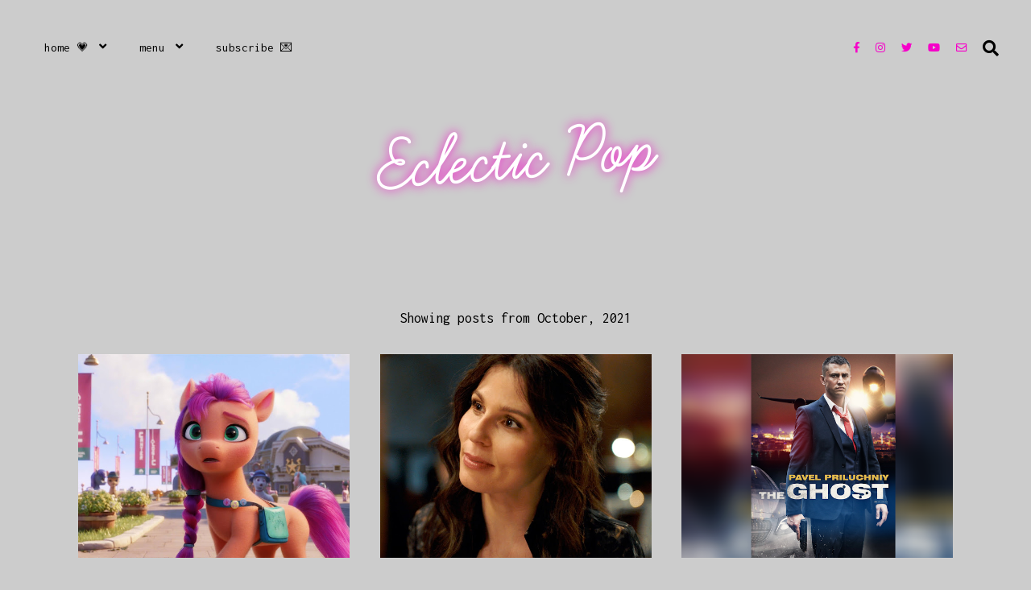

--- FILE ---
content_type: text/html; charset=utf-8
request_url: https://www.google.com/recaptcha/api2/aframe
body_size: 265
content:
<!DOCTYPE HTML><html><head><meta http-equiv="content-type" content="text/html; charset=UTF-8"></head><body><script nonce="3_G-CGobjbSNsD9XJX1LwQ">/** Anti-fraud and anti-abuse applications only. See google.com/recaptcha */ try{var clients={'sodar':'https://pagead2.googlesyndication.com/pagead/sodar?'};window.addEventListener("message",function(a){try{if(a.source===window.parent){var b=JSON.parse(a.data);var c=clients[b['id']];if(c){var d=document.createElement('img');d.src=c+b['params']+'&rc='+(localStorage.getItem("rc::a")?sessionStorage.getItem("rc::b"):"");window.document.body.appendChild(d);sessionStorage.setItem("rc::e",parseInt(sessionStorage.getItem("rc::e")||0)+1);localStorage.setItem("rc::h",'1768686741762');}}}catch(b){}});window.parent.postMessage("_grecaptcha_ready", "*");}catch(b){}</script></body></html>

--- FILE ---
content_type: application/javascript; charset=utf-8
request_url: https://fundingchoicesmessages.google.com/f/AGSKWxVuw-bYYerBamIogGbQ2aZqPRWH8LGGq6IIzZLrfP2Po8_-FFTK1cbRy97y5Rw5c3lg_Qy7phtiCWpbN2agHWG3LjSYfvN0SmdjrqBGi6Zi3aSZAyUcZ644evzPZvt4vmM0GX7rlzUTx_16zvtkvHXCHo8UkvxBLF9cYO4cqOzzBUS3j77eIp2XyTsV/_/side-ads-/gameadsync./banner160x600-/ad/show./ems/ads.
body_size: -1290
content:
window['1141881b-0301-44ec-ad2c-6334ad8d5c78'] = true;